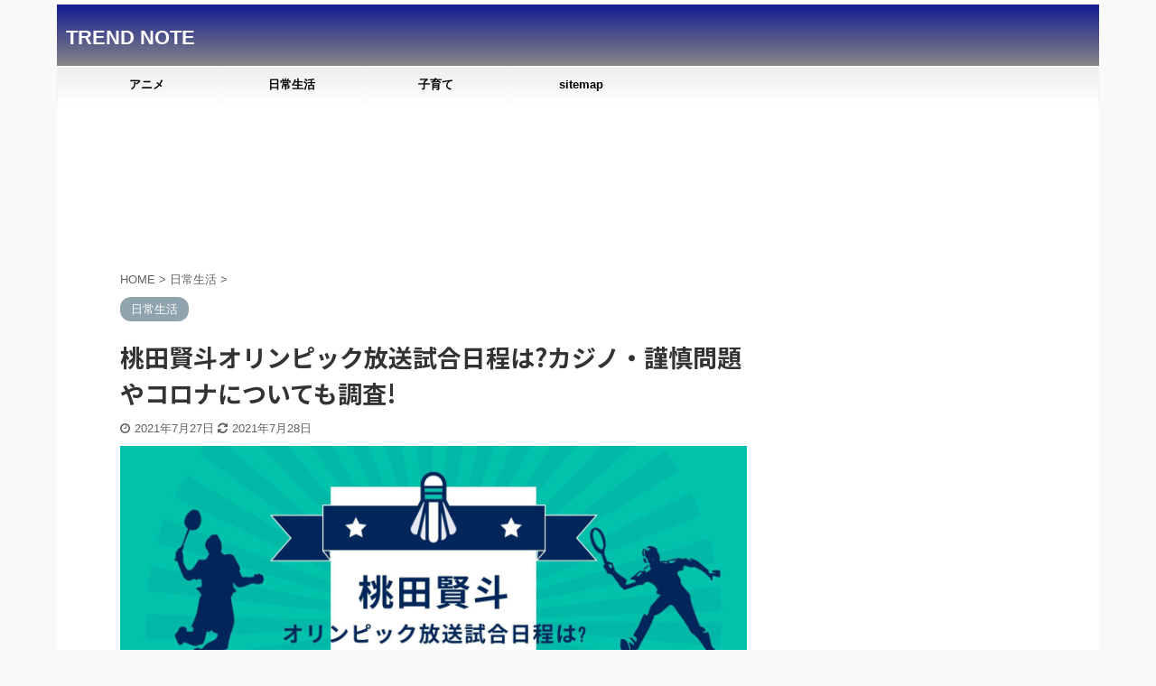

--- FILE ---
content_type: text/html; charset=UTF-8
request_url: https://tantanquest.com/kentomomota/
body_size: 21039
content:

<!DOCTYPE html>
<!--[if lt IE 7]>
<html class="ie6" lang="ja"> <![endif]-->
<!--[if IE 7]>
<html class="i7" lang="ja"> <![endif]-->
<!--[if IE 8]>
<html class="ie" lang="ja"> <![endif]-->
<!--[if gt IE 8]><!-->
<html lang="ja" class="s-navi-search-overlay ">
	<!--<![endif]-->
	<head prefix="og: http://ogp.me/ns# fb: http://ogp.me/ns/fb# article: http://ogp.me/ns/article#">
		<meta charset="UTF-8" >
		<meta name="viewport" content="width=device-width,initial-scale=1.0,user-scalable=no,viewport-fit=cover">
		<meta name="format-detection" content="telephone=no" >
		<meta name="referrer" content="no-referrer-when-downgrade"/>

		
		<link rel="alternate" type="application/rss+xml" title="TREND NOTE RSS Feed" href="https://tantanquest.com/feed/" />
		<link rel="pingback" href="https://tantanquest.com/xmlrpc.php" >
		<!--[if lt IE 9]>
		<script src="https://tantanquest.com/wp-content/themes/affinger5/js/html5shiv.js"></script>
		<![endif]-->
				<meta name='robots' content='max-image-preview:large' />
<title>桃田賢斗オリンピック放送試合日程は?カジノ・謹慎問題やコロナについても調査! - TREND NOTE</title>
<link rel='dns-prefetch' href='//ajax.googleapis.com' />
<link rel='dns-prefetch' href='//s.w.org' />
		<!-- This site uses the Google Analytics by MonsterInsights plugin v8.10.0 - Using Analytics tracking - https://www.monsterinsights.com/ -->
		<!-- Note: MonsterInsights is not currently configured on this site. The site owner needs to authenticate with Google Analytics in the MonsterInsights settings panel. -->
					<!-- No UA code set -->
				<!-- / Google Analytics by MonsterInsights -->
		<script type="text/javascript">
window._wpemojiSettings = {"baseUrl":"https:\/\/s.w.org\/images\/core\/emoji\/13.1.0\/72x72\/","ext":".png","svgUrl":"https:\/\/s.w.org\/images\/core\/emoji\/13.1.0\/svg\/","svgExt":".svg","source":{"concatemoji":"https:\/\/tantanquest.com\/wp-includes\/js\/wp-emoji-release.min.js?ver=5.9.3"}};
/*! This file is auto-generated */
!function(e,a,t){var n,r,o,i=a.createElement("canvas"),p=i.getContext&&i.getContext("2d");function s(e,t){var a=String.fromCharCode;p.clearRect(0,0,i.width,i.height),p.fillText(a.apply(this,e),0,0);e=i.toDataURL();return p.clearRect(0,0,i.width,i.height),p.fillText(a.apply(this,t),0,0),e===i.toDataURL()}function c(e){var t=a.createElement("script");t.src=e,t.defer=t.type="text/javascript",a.getElementsByTagName("head")[0].appendChild(t)}for(o=Array("flag","emoji"),t.supports={everything:!0,everythingExceptFlag:!0},r=0;r<o.length;r++)t.supports[o[r]]=function(e){if(!p||!p.fillText)return!1;switch(p.textBaseline="top",p.font="600 32px Arial",e){case"flag":return s([127987,65039,8205,9895,65039],[127987,65039,8203,9895,65039])?!1:!s([55356,56826,55356,56819],[55356,56826,8203,55356,56819])&&!s([55356,57332,56128,56423,56128,56418,56128,56421,56128,56430,56128,56423,56128,56447],[55356,57332,8203,56128,56423,8203,56128,56418,8203,56128,56421,8203,56128,56430,8203,56128,56423,8203,56128,56447]);case"emoji":return!s([10084,65039,8205,55357,56613],[10084,65039,8203,55357,56613])}return!1}(o[r]),t.supports.everything=t.supports.everything&&t.supports[o[r]],"flag"!==o[r]&&(t.supports.everythingExceptFlag=t.supports.everythingExceptFlag&&t.supports[o[r]]);t.supports.everythingExceptFlag=t.supports.everythingExceptFlag&&!t.supports.flag,t.DOMReady=!1,t.readyCallback=function(){t.DOMReady=!0},t.supports.everything||(n=function(){t.readyCallback()},a.addEventListener?(a.addEventListener("DOMContentLoaded",n,!1),e.addEventListener("load",n,!1)):(e.attachEvent("onload",n),a.attachEvent("onreadystatechange",function(){"complete"===a.readyState&&t.readyCallback()})),(n=t.source||{}).concatemoji?c(n.concatemoji):n.wpemoji&&n.twemoji&&(c(n.twemoji),c(n.wpemoji)))}(window,document,window._wpemojiSettings);
</script>
<style type="text/css">
img.wp-smiley,
img.emoji {
	display: inline !important;
	border: none !important;
	box-shadow: none !important;
	height: 1em !important;
	width: 1em !important;
	margin: 0 0.07em !important;
	vertical-align: -0.1em !important;
	background: none !important;
	padding: 0 !important;
}
</style>
	<link rel='stylesheet' id='wp-block-library-css'  href='https://tantanquest.com/wp-includes/css/dist/block-library/style.min.css?ver=5.9.3' type='text/css' media='all' />
<style id='wp-block-library-inline-css' type='text/css'>
.has-text-align-justify{text-align:justify;}
</style>
<link rel='stylesheet' id='mediaelement-css'  href='https://tantanquest.com/wp-includes/js/mediaelement/mediaelementplayer-legacy.min.css?ver=4.2.16' type='text/css' media='all' />
<link rel='stylesheet' id='wp-mediaelement-css'  href='https://tantanquest.com/wp-includes/js/mediaelement/wp-mediaelement.min.css?ver=5.9.3' type='text/css' media='all' />
<style id='global-styles-inline-css' type='text/css'>
body{--wp--preset--color--black: #000000;--wp--preset--color--cyan-bluish-gray: #abb8c3;--wp--preset--color--white: #ffffff;--wp--preset--color--pale-pink: #f78da7;--wp--preset--color--vivid-red: #cf2e2e;--wp--preset--color--luminous-vivid-orange: #ff6900;--wp--preset--color--luminous-vivid-amber: #fcb900;--wp--preset--color--light-green-cyan: #7bdcb5;--wp--preset--color--vivid-green-cyan: #00d084;--wp--preset--color--pale-cyan-blue: #8ed1fc;--wp--preset--color--vivid-cyan-blue: #0693e3;--wp--preset--color--vivid-purple: #9b51e0;--wp--preset--color--soft-red: #e6514c;--wp--preset--color--light-grayish-red: #fdebee;--wp--preset--color--vivid-yellow: #ffc107;--wp--preset--color--very-pale-yellow: #fffde7;--wp--preset--color--very-light-gray: #fafafa;--wp--preset--color--very-dark-gray: #313131;--wp--preset--color--original-color-a: #43a047;--wp--preset--color--original-color-b: #795548;--wp--preset--color--original-color-c: #ec407a;--wp--preset--color--original-color-d: #9e9d24;--wp--preset--gradient--vivid-cyan-blue-to-vivid-purple: linear-gradient(135deg,rgba(6,147,227,1) 0%,rgb(155,81,224) 100%);--wp--preset--gradient--light-green-cyan-to-vivid-green-cyan: linear-gradient(135deg,rgb(122,220,180) 0%,rgb(0,208,130) 100%);--wp--preset--gradient--luminous-vivid-amber-to-luminous-vivid-orange: linear-gradient(135deg,rgba(252,185,0,1) 0%,rgba(255,105,0,1) 100%);--wp--preset--gradient--luminous-vivid-orange-to-vivid-red: linear-gradient(135deg,rgba(255,105,0,1) 0%,rgb(207,46,46) 100%);--wp--preset--gradient--very-light-gray-to-cyan-bluish-gray: linear-gradient(135deg,rgb(238,238,238) 0%,rgb(169,184,195) 100%);--wp--preset--gradient--cool-to-warm-spectrum: linear-gradient(135deg,rgb(74,234,220) 0%,rgb(151,120,209) 20%,rgb(207,42,186) 40%,rgb(238,44,130) 60%,rgb(251,105,98) 80%,rgb(254,248,76) 100%);--wp--preset--gradient--blush-light-purple: linear-gradient(135deg,rgb(255,206,236) 0%,rgb(152,150,240) 100%);--wp--preset--gradient--blush-bordeaux: linear-gradient(135deg,rgb(254,205,165) 0%,rgb(254,45,45) 50%,rgb(107,0,62) 100%);--wp--preset--gradient--luminous-dusk: linear-gradient(135deg,rgb(255,203,112) 0%,rgb(199,81,192) 50%,rgb(65,88,208) 100%);--wp--preset--gradient--pale-ocean: linear-gradient(135deg,rgb(255,245,203) 0%,rgb(182,227,212) 50%,rgb(51,167,181) 100%);--wp--preset--gradient--electric-grass: linear-gradient(135deg,rgb(202,248,128) 0%,rgb(113,206,126) 100%);--wp--preset--gradient--midnight: linear-gradient(135deg,rgb(2,3,129) 0%,rgb(40,116,252) 100%);--wp--preset--duotone--dark-grayscale: url('#wp-duotone-dark-grayscale');--wp--preset--duotone--grayscale: url('#wp-duotone-grayscale');--wp--preset--duotone--purple-yellow: url('#wp-duotone-purple-yellow');--wp--preset--duotone--blue-red: url('#wp-duotone-blue-red');--wp--preset--duotone--midnight: url('#wp-duotone-midnight');--wp--preset--duotone--magenta-yellow: url('#wp-duotone-magenta-yellow');--wp--preset--duotone--purple-green: url('#wp-duotone-purple-green');--wp--preset--duotone--blue-orange: url('#wp-duotone-blue-orange');--wp--preset--font-size--small: 13px;--wp--preset--font-size--medium: 20px;--wp--preset--font-size--large: 36px;--wp--preset--font-size--x-large: 42px;}.has-black-color{color: var(--wp--preset--color--black) !important;}.has-cyan-bluish-gray-color{color: var(--wp--preset--color--cyan-bluish-gray) !important;}.has-white-color{color: var(--wp--preset--color--white) !important;}.has-pale-pink-color{color: var(--wp--preset--color--pale-pink) !important;}.has-vivid-red-color{color: var(--wp--preset--color--vivid-red) !important;}.has-luminous-vivid-orange-color{color: var(--wp--preset--color--luminous-vivid-orange) !important;}.has-luminous-vivid-amber-color{color: var(--wp--preset--color--luminous-vivid-amber) !important;}.has-light-green-cyan-color{color: var(--wp--preset--color--light-green-cyan) !important;}.has-vivid-green-cyan-color{color: var(--wp--preset--color--vivid-green-cyan) !important;}.has-pale-cyan-blue-color{color: var(--wp--preset--color--pale-cyan-blue) !important;}.has-vivid-cyan-blue-color{color: var(--wp--preset--color--vivid-cyan-blue) !important;}.has-vivid-purple-color{color: var(--wp--preset--color--vivid-purple) !important;}.has-black-background-color{background-color: var(--wp--preset--color--black) !important;}.has-cyan-bluish-gray-background-color{background-color: var(--wp--preset--color--cyan-bluish-gray) !important;}.has-white-background-color{background-color: var(--wp--preset--color--white) !important;}.has-pale-pink-background-color{background-color: var(--wp--preset--color--pale-pink) !important;}.has-vivid-red-background-color{background-color: var(--wp--preset--color--vivid-red) !important;}.has-luminous-vivid-orange-background-color{background-color: var(--wp--preset--color--luminous-vivid-orange) !important;}.has-luminous-vivid-amber-background-color{background-color: var(--wp--preset--color--luminous-vivid-amber) !important;}.has-light-green-cyan-background-color{background-color: var(--wp--preset--color--light-green-cyan) !important;}.has-vivid-green-cyan-background-color{background-color: var(--wp--preset--color--vivid-green-cyan) !important;}.has-pale-cyan-blue-background-color{background-color: var(--wp--preset--color--pale-cyan-blue) !important;}.has-vivid-cyan-blue-background-color{background-color: var(--wp--preset--color--vivid-cyan-blue) !important;}.has-vivid-purple-background-color{background-color: var(--wp--preset--color--vivid-purple) !important;}.has-black-border-color{border-color: var(--wp--preset--color--black) !important;}.has-cyan-bluish-gray-border-color{border-color: var(--wp--preset--color--cyan-bluish-gray) !important;}.has-white-border-color{border-color: var(--wp--preset--color--white) !important;}.has-pale-pink-border-color{border-color: var(--wp--preset--color--pale-pink) !important;}.has-vivid-red-border-color{border-color: var(--wp--preset--color--vivid-red) !important;}.has-luminous-vivid-orange-border-color{border-color: var(--wp--preset--color--luminous-vivid-orange) !important;}.has-luminous-vivid-amber-border-color{border-color: var(--wp--preset--color--luminous-vivid-amber) !important;}.has-light-green-cyan-border-color{border-color: var(--wp--preset--color--light-green-cyan) !important;}.has-vivid-green-cyan-border-color{border-color: var(--wp--preset--color--vivid-green-cyan) !important;}.has-pale-cyan-blue-border-color{border-color: var(--wp--preset--color--pale-cyan-blue) !important;}.has-vivid-cyan-blue-border-color{border-color: var(--wp--preset--color--vivid-cyan-blue) !important;}.has-vivid-purple-border-color{border-color: var(--wp--preset--color--vivid-purple) !important;}.has-vivid-cyan-blue-to-vivid-purple-gradient-background{background: var(--wp--preset--gradient--vivid-cyan-blue-to-vivid-purple) !important;}.has-light-green-cyan-to-vivid-green-cyan-gradient-background{background: var(--wp--preset--gradient--light-green-cyan-to-vivid-green-cyan) !important;}.has-luminous-vivid-amber-to-luminous-vivid-orange-gradient-background{background: var(--wp--preset--gradient--luminous-vivid-amber-to-luminous-vivid-orange) !important;}.has-luminous-vivid-orange-to-vivid-red-gradient-background{background: var(--wp--preset--gradient--luminous-vivid-orange-to-vivid-red) !important;}.has-very-light-gray-to-cyan-bluish-gray-gradient-background{background: var(--wp--preset--gradient--very-light-gray-to-cyan-bluish-gray) !important;}.has-cool-to-warm-spectrum-gradient-background{background: var(--wp--preset--gradient--cool-to-warm-spectrum) !important;}.has-blush-light-purple-gradient-background{background: var(--wp--preset--gradient--blush-light-purple) !important;}.has-blush-bordeaux-gradient-background{background: var(--wp--preset--gradient--blush-bordeaux) !important;}.has-luminous-dusk-gradient-background{background: var(--wp--preset--gradient--luminous-dusk) !important;}.has-pale-ocean-gradient-background{background: var(--wp--preset--gradient--pale-ocean) !important;}.has-electric-grass-gradient-background{background: var(--wp--preset--gradient--electric-grass) !important;}.has-midnight-gradient-background{background: var(--wp--preset--gradient--midnight) !important;}.has-small-font-size{font-size: var(--wp--preset--font-size--small) !important;}.has-medium-font-size{font-size: var(--wp--preset--font-size--medium) !important;}.has-large-font-size{font-size: var(--wp--preset--font-size--large) !important;}.has-x-large-font-size{font-size: var(--wp--preset--font-size--x-large) !important;}
</style>
<link rel='stylesheet' id='contact-form-7-css'  href='https://tantanquest.com/wp-content/plugins/contact-form-7/includes/css/styles.css?ver=5.6.4' type='text/css' media='all' />
<link rel='stylesheet' id='toc-screen-css'  href='https://tantanquest.com/wp-content/plugins/table-of-contents-plus/screen.min.css?ver=2411.1' type='text/css' media='all' />
<link rel='stylesheet' id='normalize-css'  href='https://tantanquest.com/wp-content/themes/affinger5/css/normalize.css?ver=1.5.9' type='text/css' media='all' />
<link rel='stylesheet' id='font-awesome-css'  href='https://tantanquest.com/wp-content/themes/affinger5/css/fontawesome/css/font-awesome.min.css?ver=4.7.0' type='text/css' media='all' />
<link rel='stylesheet' id='font-awesome-animation-css'  href='https://tantanquest.com/wp-content/themes/affinger5/css/fontawesome/css/font-awesome-animation.min.css?ver=5.9.3' type='text/css' media='all' />
<link rel='stylesheet' id='st_svg-css'  href='https://tantanquest.com/wp-content/themes/affinger5/st_svg/style.css?ver=5.9.3' type='text/css' media='all' />
<link rel='stylesheet' id='slick-css'  href='https://tantanquest.com/wp-content/themes/affinger5/vendor/slick/slick.css?ver=1.8.0' type='text/css' media='all' />
<link rel='stylesheet' id='slick-theme-css'  href='https://tantanquest.com/wp-content/themes/affinger5/vendor/slick/slick-theme.css?ver=1.8.0' type='text/css' media='all' />
<link rel='stylesheet' id='fonts-googleapis-notosansjp-css'  href='//fonts.googleapis.com/css?family=Noto+Sans+JP%3A400%2C700&#038;display=swap&#038;subset=japanese&#038;ver=5.9.3' type='text/css' media='all' />
<link rel='stylesheet' id='style-css'  href='https://tantanquest.com/wp-content/themes/affinger5/style.css?ver=5.9.3' type='text/css' media='all' />
<link rel='stylesheet' id='child-style-css'  href='https://tantanquest.com/wp-content/themes/affinger5-child/style.css?ver=5.9.3' type='text/css' media='all' />
<link rel='stylesheet' id='single-css'  href='https://tantanquest.com/wp-content/themes/affinger5/st-rankcss.php' type='text/css' media='all' />
<link rel='stylesheet' id='fancybox-css'  href='https://tantanquest.com/wp-content/plugins/easy-fancybox/fancybox/1.5.4/jquery.fancybox.min.css?ver=5.9.3' type='text/css' media='screen' />
<style id='fancybox-inline-css' type='text/css'>
#fancybox-outer{background:#ffffff}#fancybox-content{background:#ffffff;border-color:#ffffff;color:#000000;}#fancybox-title,#fancybox-title-float-main{color:#fff}
</style>
<link rel='stylesheet' id='pochipp-front-css'  href='https://tantanquest.com/wp-content/plugins/pochipp/dist/css/style.css?ver=1.18.3' type='text/css' media='all' />
<link rel='stylesheet' id='st-themecss-css'  href='https://tantanquest.com/wp-content/themes/affinger5/st-themecss-loader.php?ver=5.9.3' type='text/css' media='all' />
<link rel='stylesheet' id='jetpack_css-css'  href='https://tantanquest.com/wp-content/plugins/jetpack/css/jetpack.css?ver=11.4.2' type='text/css' media='all' />
<script type='text/javascript' src='//ajax.googleapis.com/ajax/libs/jquery/1.11.3/jquery.min.js?ver=1.11.3' id='jquery-js'></script>
<link rel="https://api.w.org/" href="https://tantanquest.com/wp-json/" /><link rel="alternate" type="application/json" href="https://tantanquest.com/wp-json/wp/v2/posts/2029" /><link rel='shortlink' href='https://tantanquest.com/?p=2029' />
<link rel="alternate" type="application/json+oembed" href="https://tantanquest.com/wp-json/oembed/1.0/embed?url=https%3A%2F%2Ftantanquest.com%2Fkentomomota%2F" />
<link rel="alternate" type="text/xml+oembed" href="https://tantanquest.com/wp-json/oembed/1.0/embed?url=https%3A%2F%2Ftantanquest.com%2Fkentomomota%2F&#038;format=xml" />
<!-- Pochipp -->
<style id="pchpp_custom_style">:root{--pchpp-color-inline: #069A8E;--pchpp-color-custom: #5ca250;--pchpp-color-custom-2: #8e59e4;--pchpp-color-amazon: #f99a0c;--pchpp-color-rakuten: #e0423c;--pchpp-color-yahoo: #438ee8;--pchpp-color-mercari: #3c3c3c;--pchpp-inline-bg-color: var(--pchpp-color-inline);--pchpp-inline-txt-color: #fff;--pchpp-inline-shadow: 0 1px 4px -1px rgba(0, 0, 0, 0.2);--pchpp-inline-radius: 0px;--pchpp-inline-width: auto;}</style>
<script id="pchpp_vars">window.pchppVars = {};window.pchppVars.ajaxUrl = "https://tantanquest.com/wp-admin/admin-ajax.php";window.pchppVars.ajaxNonce = "eed3f0bbf4";</script>
<script type="text/javascript" language="javascript">var vc_pid = "887239785";</script>
<!-- / Pochipp -->
<style>img#wpstats{display:none}</style>
	<meta name="robots" content="index, follow" />
<meta name="thumbnail" content="https://tantanquest.com/wp-content/uploads/2021/07/760206cf031efeeaa01d4af860020c37.jpg">
<link rel="shortcut icon" href="https://tantanquest.com/wp-content/uploads/2021/06/eeb631bfda903f4e1c28cd4e27c59a36-300x300.png" >
<script data-ad-client="ca-pub-9688243217123549" async src="https://pagead2.googlesyndication.com/pagead/js/adsbygoogle.js"></script>
<link rel="canonical" href="https://tantanquest.com/kentomomota/" />
<style type="text/css" id="custom-background-css">
body.custom-background { background-color: #f9f9f9; }
</style>
	
<!-- Jetpack Open Graph Tags -->
<meta property="og:type" content="article" />
<meta property="og:title" content="桃田賢斗オリンピック放送試合日程は?カジノ・謹慎問題やコロナについても調査!" />
<meta property="og:url" content="https://tantanquest.com/kentomomota/" />
<meta property="og:description" content="バドミントン男子シングルスで金メダル最有力候補といわれている桃田賢斗選手。2015年以降、数々の国際大会で優勝&hellip;" />
<meta property="article:published_time" content="2021-07-27T02:30:56+00:00" />
<meta property="article:modified_time" content="2021-07-28T13:51:31+00:00" />
<meta property="og:site_name" content="TREND NOTE" />
<meta property="og:image" content="https://tantanquest.com/wp-content/uploads/2021/07/760206cf031efeeaa01d4af860020c37.jpg" />
<meta property="og:image:width" content="2240" />
<meta property="og:image:height" content="1260" />
<meta property="og:image:alt" content="桃田賢斗オリンピック放送試合日程は?カジノ・謹慎問題やコロナについても調査!" />
<meta property="og:locale" content="ja_JP" />
<meta name="twitter:creator" content="@TrendNoted" />
<meta name="twitter:text:title" content="桃田賢斗オリンピック放送試合日程は?カジノ・謹慎問題やコロナについても調査!" />
<meta name="twitter:image" content="https://tantanquest.com/wp-content/uploads/2021/07/760206cf031efeeaa01d4af860020c37.jpg?w=640" />
<meta name="twitter:image:alt" content="桃田賢斗オリンピック放送試合日程は?カジノ・謹慎問題やコロナについても調査!" />
<meta name="twitter:card" content="summary_large_image" />

<!-- End Jetpack Open Graph Tags -->
<link rel="alternate" type="application/rss+xml" title="RSS" href="https://tantanquest.com/rsslatest.xml" />			<script>
		(function (i, s, o, g, r, a, m) {
			i['GoogleAnalyticsObject'] = r;
			i[r] = i[r] || function () {
					(i[r].q = i[r].q || []).push(arguments)
				}, i[r].l = 1 * new Date();
			a = s.createElement(o),
				m = s.getElementsByTagName(o)[0];
			a.async = 1;
			a.src = g;
			m.parentNode.insertBefore(a, m)
		})(window, document, 'script', '//www.google-analytics.com/analytics.js', 'ga');

		ga('create', 'UA-183078899-1', 'auto');
		ga('send', 'pageview');

	</script>
					


<script>
	jQuery(function(){
		jQuery('.st-btn-open').click(function(){
			jQuery(this).next('.st-slidebox').stop(true, true).slideToggle();
			jQuery(this).addClass('st-btn-open-click');
		});
	});
</script>

	<script>
		jQuery(function(){
		jQuery('.post h2 , .h2modoki').wrapInner('<span class="st-dash-design"></span>');
		}) 
	</script>

<script>
	jQuery(function(){
		jQuery("#toc_container:not(:has(ul ul))").addClass("only-toc");
		jQuery(".st-ac-box ul:has(.cat-item)").each(function(){
			jQuery(this).addClass("st-ac-cat");
		});
	});
</script>

<script>
	jQuery(function(){
						jQuery('.st-star').parent('.rankh4').css('padding-bottom','5px'); // スターがある場合のランキング見出し調整
	});
</script>


			</head>
	<body class="post-template-default single single-post postid-2029 single-format-standard custom-background not-front-page" >
				<div id="st-ami">
				<div id="wrapper" class="">
				<div id="wrapper-in">
					<header id="">
						<div id="headbox-bg">
							<div id="headbox">

								<nav id="s-navi" class="pcnone" data-st-nav data-st-nav-type="normal">
		<dl class="acordion is-active" data-st-nav-primary>
			<dt class="trigger">
				<p class="acordion_button"><span class="op op-menu"><i class="fa st-svg-menu"></i></span></p>

				
				
							<!-- 追加メニュー -->
							
							<!-- 追加メニュー2 -->
							
							</dt>

			<dd class="acordion_tree">
				<div class="acordion_tree_content">

					

												<div class="menu-%e5%ad%90%e8%82%b2%e3%81%a6-container"><ul id="menu-%e5%ad%90%e8%82%b2%e3%81%a6" class="menu"><li id="menu-item-810" class="menu-item menu-item-type-taxonomy menu-item-object-category menu-item-810"><a href="https://tantanquest.com/category/anime/"><span class="menu-item-label">アニメ</span></a></li>
<li id="menu-item-597" class="menu-item menu-item-type-taxonomy menu-item-object-category current-post-ancestor current-menu-parent current-post-parent menu-item-597"><a href="https://tantanquest.com/category/life/"><span class="menu-item-label">日常生活</span></a></li>
<li id="menu-item-1492" class="menu-item menu-item-type-taxonomy menu-item-object-category menu-item-1492"><a href="https://tantanquest.com/category/childcare/"><span class="menu-item-label">子育て</span></a></li>
<li id="menu-item-490" class="menu-item menu-item-type-post_type menu-item-object-page menu-item-490"><a href="https://tantanquest.com/sitemap/"><span class="menu-item-label">sitemap</span></a></li>
</ul></div>						<div class="clear"></div>

					
				</div>
			</dd>

					</dl>

					</nav>

								<div id="header-l">
									
									<div id="st-text-logo">
										
            
			
				<!-- キャプション -->
				                
					              		 	 <p class="descr sitenametop">
               		     	               			 </p>
					                    
				                
				<!-- ロゴ又はブログ名 -->
				              		  <p class="sitename"><a href="https://tantanquest.com/">
                  		                      		    TREND NOTE                   		               		  </a></p>
            					<!-- ロゴ又はブログ名ここまで -->

			    
		
    									</div>
								</div><!-- /#header-l -->

								<div id="header-r" class="smanone">
									
								</div><!-- /#header-r -->
							</div><!-- /#headbox-bg -->
						</div><!-- /#headbox clearfix -->

						
						
						
						
											
<div id="gazou-wide">
			<div id="st-menubox">
			<div id="st-menuwide">
				<nav class="smanone clearfix"><ul id="menu-%e5%ad%90%e8%82%b2%e3%81%a6-1" class="menu"><li class="menu-item menu-item-type-taxonomy menu-item-object-category menu-item-810"><a href="https://tantanquest.com/category/anime/">アニメ</a></li>
<li class="menu-item menu-item-type-taxonomy menu-item-object-category current-post-ancestor current-menu-parent current-post-parent menu-item-597"><a href="https://tantanquest.com/category/life/">日常生活</a></li>
<li class="menu-item menu-item-type-taxonomy menu-item-object-category menu-item-1492"><a href="https://tantanquest.com/category/childcare/">子育て</a></li>
<li class="menu-item menu-item-type-post_type menu-item-object-page menu-item-490"><a href="https://tantanquest.com/sitemap/">sitemap</a></li>
</ul></nav>			</div>
		</div>
				</div>
					
					
					</header>

					

					<div id="content-w">

					
					
					
	
			<div id="st-header-post-under-box" class="st-header-post-no-data "
		     style="">
			<div class="st-dark-cover">
							</div>
		</div>
	

<div id="content" class="clearfix">
	<div id="contentInner">
		<main>
			<article>
									<div id="post-2029" class="st-post post-2029 post type-post status-publish format-standard has-post-thumbnail hentry category-life">
				
					
					
																		<div id="custom_html-9" class="widget_text st-widgets-box post-widgets-top widget_custom_html"><div class="textwidget custom-html-widget"><script async src="https://pagead2.googlesyndication.com/pagead/js/adsbygoogle.js"></script>
<ins class="adsbygoogle"
     style="display:block"
     data-ad-format="fluid"
     data-ad-layout-key="-h0-17+r-4t+fx"
     data-ad-client="ca-pub-9688243217123549"
     data-ad-slot="7624670850"></ins>
<script>
     (adsbygoogle = window.adsbygoogle || []).push({});
</script></div></div>											
					<!--ぱんくず -->
											<div
							id="breadcrumb">
							<ol itemscope itemtype="http://schema.org/BreadcrumbList">
								<li itemprop="itemListElement" itemscope itemtype="http://schema.org/ListItem">
									<a href="https://tantanquest.com" itemprop="item">
										<span itemprop="name">HOME</span>
									</a>
									&gt;
									<meta itemprop="position" content="1"/>
								</li>

								
																	<li itemprop="itemListElement" itemscope itemtype="http://schema.org/ListItem">
										<a href="https://tantanquest.com/category/life/" itemprop="item">
											<span
												itemprop="name">日常生活</span>
										</a>
										&gt;
										<meta itemprop="position" content="2"/>
									</li>
																								</ol>

													</div>
										<!--/ ぱんくず -->

					<!--ループ開始 -->
										
																									<p class="st-catgroup">
								<a href="https://tantanquest.com/category/life/" title="View all posts in 日常生活" rel="category tag"><span class="catname st-catid6">日常生活</span></a>							</p>
						
						<h1 class="entry-title">桃田賢斗オリンピック放送試合日程は?カジノ・謹慎問題やコロナについても調査!</h1>

						
	<div class="blogbox ">
		<p><span class="kdate">
												<i class="fa fa-clock-o"></i>2021年7月27日								<i class="fa fa-refresh"></i><time class="updated" datetime="2021-07-28T22:51:31+0900">2021年7月28日</time>
					</span></p>
	</div>
					
					
					<div class="mainbox">
						<div id="nocopy" oncontextmenu="return false" onMouseDown="return false;" style="-moz-user-select: none; -khtml-user-select: none; user-select: none;-webkit-touch-callout:none; -webkit-user-select:none;"><!-- コピー禁止エリアここから -->
																<div class=" st-eyecatch-under">
		<img width="2240" height="1260" src="https://tantanquest.com/wp-content/uploads/2021/07/760206cf031efeeaa01d4af860020c37.jpg" class="attachment-full size-full wp-post-image" alt="桃田賢斗オリンピック放送試合日程は?カジノ・謹慎問題やコロナについても調査!" srcset="https://tantanquest.com/wp-content/uploads/2021/07/760206cf031efeeaa01d4af860020c37.jpg 2240w, https://tantanquest.com/wp-content/uploads/2021/07/760206cf031efeeaa01d4af860020c37-300x169.jpg 300w, https://tantanquest.com/wp-content/uploads/2021/07/760206cf031efeeaa01d4af860020c37-1024x576.jpg 1024w, https://tantanquest.com/wp-content/uploads/2021/07/760206cf031efeeaa01d4af860020c37-768x432.jpg 768w, https://tantanquest.com/wp-content/uploads/2021/07/760206cf031efeeaa01d4af860020c37-1536x864.jpg 1536w, https://tantanquest.com/wp-content/uploads/2021/07/760206cf031efeeaa01d4af860020c37-2048x1152.jpg 2048w" sizes="(max-width: 2240px) 100vw, 2240px" />
	
	</div>
							
							
							
							<div class="entry-content">
								<p><span class="huto">バドミントン男子シングルスで金メダル最有力候補といわれている桃田賢斗選手</span>。2015年以降、数々の国際大会で優勝を重ねながら着実に世界ランキングを上げ、<span class="huto">2018年9月に日本男子史上初のBWF(世界バドミントン連盟)男子シングルス世界ランキング1位に輝き、現在も世界ランキング1位</span>!</p>
<p>期待が高まります!</p>
<p>そんな桃田選手の<span class="huto">オリンピック放送試合日程</span>や、かつて騒がれた<span class="huto">カジノや謹慎騒動</span>や<span class="huto">コロナ</span>についてなどまとめました。</p>
<h2>オリンピック金メダル候補桃田賢斗さんの放送試合日程は?</h2>
<h3>初戦は7月25日(日)T.ラム（米国）／世界ランキング1位の力を見せる試合で勝利</h3>
<p>第1ゲーム序盤は、久しぶりの実戦だからか動きが硬く、ティモシー・ラム（米国）の粘り強い攻撃に苦しんだようです。なかなか突き放すことができない厳しい展開でしたが、ネット際の攻防から流れを引き寄せ、第1ゲームを先取しました。第2ゲームは相手の疲労も見え始め、桃田選手は冷静に相手の逆を突くショットからポイントを重ねて、<span class="huto">ゲームカウント2-0で初戦を勝利</span>しました!</p>
<p>さすがです!</p>
<h3>次戦は7月28日(水)、世界ランキング38位の許侊熙（韓国）と対戦</h3>
<p>許侊熙は高いポテンシャルを持つ選手ですが、国際経験は浅く、<span class="huto">未知数な部分が多い</span>ようです。桃田選手は前回のような落ち着いた試合運びを見せ、世界ランキング1位の実力を発揮してメダルへ向けて連勝となるかが気になります!</p>
<p>応援します!</p>
<div class="st-h-ad"><script type="text/javascript">rakuten_design="slide";rakuten_affiliateId="20a50f8b.a7885d45.20a50f8c.4dd46edb";rakuten_items="ctsmatch";rakuten_genreId="0";rakuten_size="468x160";rakuten_target="_blank";rakuten_theme="gray";rakuten_border="off";rakuten_auto_mode="on";rakuten_genre_title="off";rakuten_recommend="on";rakuten_ts="1625541857203";</script><script type="text/javascript" src="https://xml.affiliate.rakuten.co.jp/widget/js/rakuten_widget.js"></script></div><h2>桃田賢斗のカジノ騒動と謹慎処分とは?</h2>
<p>そんな物凄い実力の桃田選手。彼ほどの実力だからこそ戻ってこられたような、過去のすごい「やらかし」とは…！</p>
<p>2015年に世間を騒がせた<span class="huto"><span class="ymarker">「違法な闇カジノ店でバカラ賭博をしていた問題」</span></span></p>
<p>その問題で日本協会は、<span class="huto">桃田選手の無期限の試合出場停止処分を発表</span>。元世界ランキング２位の桃田選手はリオデジャネイロ五輪のメダル候補だったが、<span class="huto">処分により五輪出場の権利を失っていました</span>。</p>
<p>そんな中2017年に日本バドミントン協会は、桃田選手に対する無期限の試合出場停止処分を解除することを決め、これにより、桃田選手の２０２０年東京五輪出場への道は再び開かれた形になりました。</p>
<p>金メダルを取れる実力を持っていたからこその、この復活劇。はたして金メダルが無事とれるのか、とても気になります…！</p>
<p>それにしても、闇カジノにはまってしまった桃田選手。<span class="huto">一説では通っていた闇カジノを仕切っていた暴力団の組長の情婦に手を出してしまった</span>ために、彼らのカジノ通いがマスコミに持ち込まれることになったなどなどささやかれています。</p>
<p>違法行為のしっぺがえしがどれだけ重いか感じながら、それをバネに金メダルをもぎ取ってほしいです…！</p>
<h2>桃田賢斗のコロナはどうだったの?</h2>
<p><span class="huto">2021年1月に成田空港で受けたPCR検査で新型コロナウイルス陽性と判定</span>された桃田選手。タイで行われる国際大会に向けて3日夜に成田空港を出発する予定でしたが、桃田選手を含む日本代表の選手、<span class="huto">全員が遠征を取りやめ</span>ました。</p>
<div class="st-kaiwa-box kaiwaicon1 clearfix"><div class="st-kaiwa-face"><img src="https://tantanquest.com/wp-content/uploads/2021/06/7566d13fb5a1181ebf90151b16ba2c70-300x300.png" width="60px"><div class="st-kaiwa-face-name">トレ子</div></div><div class="st-kaiwa-area"><div class="st-kaiwa-hukidashi">桃田選手以外の選手とスタッフは陰性でしたが、日本協会は全選手の派遣を取りやめたそうです。 </div></div></div>
<h3>桃田賢斗コロナはどこで感染?</h3>
<p><span class="huto">感染経路は不明</span>ですが、その<span class="huto">直前の年末に「ガキの使い」に出演</span>したことから、そこか感染経路では?とささやかれていました。</p>
<p>同じく年末の<span class="huto">「ガキの使い」に出演したお笑いコンビのミキ昴生さんもコロナ陽性</span>だったことからもその噂が広がったようです。</p>
<blockquote class="twitter-tweet">
<p dir="ltr" lang="ja">桃田選手がコロナ陽性でタイオープンに出場する予定の日本選手団は解散だとか。なんかツイてないね、桃田選手…<br />
でも他の選手は全員陰性だったらしいし、桃田選手はガキ使とかスポーツ王とかでテレビに出てたから明らかにテレビ関係者からうつったんじゃねーかこれ？</p>
<p>— うだ (@j_udagawa) <a href="https://twitter.com/j_udagawa/status/1345708345471111169?ref_src=twsrc%5Etfw">January 3, 2021</a></p></blockquote>
<p><script async src="https://platform.twitter.com/widgets.js" charset="utf-8"></script></p>
<blockquote class="twitter-tweet">
<p dir="ltr" lang="ja">バド桃田、空港でコロナ陽性　全代表選手のタイ派遣中止: 日本経済新聞 <a href="https://t.co/vHvVpx0hkn">https://t.co/vHvVpx0hkn</a></p>
<p>ガキ使メンバーととんねるず大丈夫か</p>
<p>— けすい (@LgD3sgX) <a href="https://twitter.com/LgD3sgX/status/1345698850485407745?ref_src=twsrc%5Etfw">January 3, 2021</a></p></blockquote>
<p><script async src="https://platform.twitter.com/widgets.js" charset="utf-8"></script></p>
<p>桃田選手は年末のガキ使他、さんまのまんまの正月特番に出てたため、<span class="huto">「さんまにも感染していないか」</span>など心配する声もあがっていました。</p>
<p>ただし、桃田選手のコロナ陽性が発覚時は本人に症状はなく、発覚直近２週間の足取りについても<span class="huto">「（１２月）２２日からは全日本総合（バドミントン選手権）、２８日に部の活動納め、その後は家族と過ごしています。この間、テレビの収録もありません」</span>と話していたそうです。</p>
<div class="st-mybox  has-title st-mybox-class" style="background:#ffffff;border-color:#BDBDBD;border-width:2px;border-radius:5px;margin: 25px 0 25px 0;"><p class="st-mybox-title" style="color:#757575;font-weight:bold;background: #ffffff;"><i class="fa fa-check-circle st-css-no" aria-hidden="true"></i>年末年始の出演番組</p><div class="st-in-mybox">
<p>・大みそか放送の「ダウンタウンのガキの使いやあらへんで！　絶対に笑ってはいけない大貧民ＧｏＴｏラスベガス２４時」（日本テレビ系）</p>
<p>・２日放送の「新春大売り出し！　さんまのまんま」（カンテレ・フジテレビ系）</p>
<p>・同日放送の「夢対決２０２１　とんねるずのスポーツ王は俺だ！！　５時間スペシャル」（テレビ朝日系）などに出演</p>
</div></div>
<p>ただコロナが深刻になる以前の収録で十分な感染対策も施されていたそうです。</p>
<p>なにかと話題が絶えない桃田選手。これも実力があるからこそ?</p>
<p>いろいろな問題を経験として強く更なるなってほしい!更なる実力を発揮してもらえるように応援しています!</p>
<h4>コチラの記事もおすすめ！</h4>
<ul>
<li class="post-item post-item-2102"><a title="小池祐貴は結婚してる？インスタ・大学や高校・身長体重から練習方法まで調査!" href="https://tantanquest.com/yukikoike/">小池祐貴は結婚してる？インスタ・大学や高校・身長体重から練習方法まで調査!</a></li>
<li class="post-item post-item-2100"><a title="川井梨紗子はかわいい?血液型や出身・父母妹も調査!ゴリラじゃない面をご紹介!" href="https://tantanquest.com/risakokawai/">川井梨紗子はかわいい?血液型や出身・父母妹も調査!ゴリラじゃない面をご紹介!</a></li>
<li class="post-item post-item-2034"><a title="喜友名諒オリンピック日程は?空手道場やインスタ・出身中学まで" href="https://tantanquest.com/ryokiyuna/">喜友名諒オリンピック日程は?空手道場やインスタ・出身中学まで</a></li>
<li class="post-item post-item-2062"><a title="清水希容のかわいいインスタ画像や出身高校・父親・結婚・空手流派も調査！" href="https://tantanquest.com/kiyoushimizu/">清水希容のかわいいインスタ画像や出身高校・父親・結婚・空手流派も調査！</a></li>
<li class="post-item post-item-2046"><a title="桐生祥秀の子供時代や高校時代は?年齢や嫁(画像)インスタも調査!" href="https://tantanquest.com/yoshihidekiryu/">桐生祥秀の子供時代や高校時代は?年齢や嫁(画像)インスタも調査!</a></li>
<li class="post-item post-item-2044"><a title="山口茜 (バドミントン)年齢や身長・出身は?使用スコートやインスタも調査!" href="https://tantanquest.com/akaneyamaguchi/">山口茜 (バドミントン)年齢や身長・出身は?使用スコートやインスタも調査!</a></li>
<li class="post-item post-item-2013"><a title="大坂なおみオリンピックテレビ放送日程を解説!聖火感想ツイッター全文翻訳も紹介!" href="https://tantanquest.com/naomiosakatv/">大坂なおみオリンピックテレビ放送日程を解説!聖火感想ツイッター全文翻訳も紹介!</a></li>
<li class="post-item post-item-1998"><a title="堀米雄斗の世界ランキングは?スケボーデッキサイズやインスタ・コーチについても調査！" href="https://tantanquest.com/yutohorigome-ranking/">堀米雄斗の世界ランキングは?スケボーデッキサイズやインスタ・コーチについても調査！</a></li>
<li class="post-item post-item-1964"><a title="【ライジングサン2021中止】チケットの払い戻しはどうなる?中止の原因も調査" href="https://tantanquest.com/risingsun2021/">【ライジングサン2021中止】チケットの払い戻しはどうなる?中止の原因も調査</a></li>
<li class="post-item post-item-1946"><a title="フジロック2021中止?コロナ禍最新状況やオンライン配信有無・日程・チケット・出演者も紹介" href="https://tantanquest.com/fujirock2021/">フジロック2021中止?コロナ禍最新状況やオンライン配信有無・日程・チケット・出演者も紹介</a></li>
<li class="post-item post-item-1818"><a title="古墳でコーフン健康体操が気になる!歌詞や協会について調べてみた!マツコ登場のまりこふんって何者?" href="https://tantanquest.com/matsuko-kofun/">古墳でコーフン健康体操が気になる!歌詞や協会について調べてみた!マツコ登場のまりこふんって何者?</a></li>
<li class="post-item post-item-1797"><a title="【駅弁ランキング2021】マツコで紹介のお取り寄せできる金谷俊一郎絶賛人気駅弁とは?" href="https://tantanquest.com/matsuko-ekiben/">【駅弁ランキング2021】マツコで紹介のお取り寄せできる金谷俊一郎絶賛人気駅弁とは?</a></li>
<li class="post-item post-item-1590"><a title="サマソニ2021中止それともやるの?SUPERSONICスパソニ日程やチケット・アーティストについて" href="https://tantanquest.com/sumasoni2021/">サマソニ2021中止それともやるの?SUPERSONICスパソニ日程やチケット・アーティストについて</a></li>
<li class="post-item post-item-1574"><a title="JIMOTOフラペチーノ宮城だっちゃんずんだ抹茶の値段やカロリー！いつからいつまで販売？＜実食レポあり＞" href="https://tantanquest.com/sutaba-miyagi/">JIMOTOフラペチーノ宮城だっちゃんずんだ抹茶の値段やカロリー！いつからいつまで販売？＜実食レポあり＞</a></li>
<li class="post-item post-item-1533"><a title="ワイルドバンチ2021中止?ワイバン山口開催やチケット情報など" href="https://tantanquest.com/wildbunchfest2021/">ワイルドバンチ2021中止?ワイバン山口開催やチケット情報など</a></li>
<li class="post-item post-item-1513"><a title="【ベランピング床】おすすめ床材10選　雰囲気を変える人工芝やウッドデッキなど" href="https://tantanquest.com/belamping-floor/">【ベランピング床】おすすめ床材10選　雰囲気を変える人工芝やウッドデッキなど</a></li>
<li class="post-item post-item-1368"><a title="マツコ会議登場!片石貴展ってどんな人?インスタや服ブランドを紹介" href="https://tantanquest.com/kataishitakanori/">マツコ会議登場!片石貴展ってどんな人?インスタや服ブランドを紹介</a></li>
<li class="post-item post-item-1483"><a title="【ロッキン2021中止】中止の理由や炎上について調査!チケットの払い戻しはどうなるの?" href="https://tantanquest.com/rockin2021/">【ロッキン2021中止】中止の理由や炎上について調査!チケットの払い戻しはどうなるの?</a></li>
<li class="post-item post-item-1433"><a title="人気の面白い消しゴムを紹介！マツコの知らない世界でも話題のシリーズとは？" href="https://tantanquest.com/eraser/">人気の面白い消しゴムを紹介！マツコの知らない世界でも話題のシリーズとは？</a></li>
<li class="post-item post-item-1405"><a title="【スタバ】47都道府県JIMOTOフラペチーノ静岡実食レポ！富士山論争って何？" href="https://tantanquest.com/sutaba-shizuoka/">【スタバ】47都道府県JIMOTOフラペチーノ静岡実食レポ！富士山論争って何？</a></li>
<li class="post-item post-item-1321"><a title="【ベランピング敷物】おすすめマット10選　おしゃれ・快適・お手頃価格なものなど" href="https://tantanquest.com/belamping-rug/">【ベランピング敷物】おすすめマット10選　おしゃれ・快適・お手頃価格なものなど</a></li>
<li class="post-item post-item-1350"><a title="【ベランピング】狭いベランダでも出せるテントおすすめ10選!固定の仕方も解説" href="https://tantanquest.com/belamping-tent/">【ベランピング】狭いベランダでも出せるテントおすすめ10選!固定の仕方も解説</a></li>
<li class="post-item post-item-1163"><a title="【夏フェス2021】中止されていたフェスの復活状況は？ロッキン・ワイルドパンチ・サマソニ・モンバスなど" href="https://tantanquest.com/summerfes/">【夏フェス2021】中止されていたフェスの復活状況は？ロッキン・ワイルドパンチ・サマソニ・モンバスなど</a></li>
<li class="post-item post-item-1050"><a title="グッドグラスの柴犬が可愛すぎる! バツグンの機能性や癒しの使い方まで" href="https://tantanquest.com/goodglass/">グッドグラスの柴犬が可愛すぎる! バツグンの機能性や癒しの使い方まで</a></li>
<li class="post-item post-item-909"><a title="「大和ゆとりの森」営業時間や駐車場、口コミ情報などご紹介!アクティブに1日満喫できるおすすめスポット" href="https://tantanquest.com/park-yamato/">「大和ゆとりの森」営業時間や駐車場、口コミ情報などご紹介!アクティブに1日満喫できるおすすめスポット</a></li>
<li class="post-item post-item-863"><a title="葛西臨海公園ff店舗体験レポ　コロナ禍の混み具合や公園の子連れ散歩を紹介" href="https://tantanquest.com/ff/">葛西臨海公園ff店舗体験レポ　コロナ禍の混み具合や公園の子連れ散歩を紹介</a></li>
<li class="post-item post-item-812"><a title="【スタバ】47都道府県JIMOTOフラペチーノ神奈川県はいつからいつまで？味など調査!" href="https://tantanquest.com/sutaba-47jimoto-kanagawa/">【スタバ】47都道府県JIMOTOフラペチーノ神奈川県はいつからいつまで？味など調査!</a></li>
<li class="post-item post-item-753"><a title="桜木町ロープウェイの待ち時間は？最新スポット子連れ体験レポ" href="https://tantanquest.com/sakuragicho-ropeway/">桜木町ロープウェイの待ち時間は？最新スポット子連れ体験レポ</a></li>
</ul>
							</div>
						</div><!-- コピー禁止エリアここまで -->

												
					<div class="adbox">
				
									<div class="textwidget custom-html-widget"><script async src="https://pagead2.googlesyndication.com/pagead/js/adsbygoogle.js"></script>
<!-- TrendNoteダブルレクタングル-1 -->
<ins class="adsbygoogle"
     style="display:inline-block;width:336px;height:300px"
     data-ad-client="ca-pub-9688243217123549"
     data-ad-slot="2699647239"></ins>
<script>
     (adsbygoogle = window.adsbygoogle || []).push({});
</script></div>					        
	
									<div style="padding-top:10px;">
						
					<div class="textwidget custom-html-widget"><script async src="https://pagead2.googlesyndication.com/pagead/js/adsbygoogle.js"></script>
<!-- TrendNoteダブルレクタングル-1 -->
<ins class="adsbygoogle"
     style="display:inline-block;width:336px;height:300px"
     data-ad-client="ca-pub-9688243217123549"
     data-ad-slot="2699647239"></ins>
<script>
     (adsbygoogle = window.adsbygoogle || []).push({});
</script></div>		        
	
					</div>
							</div>
			

																					<div id="custom_html-6" class="widget_text st-widgets-box post-widgets-bottom widget_custom_html"><div class="textwidget custom-html-widget"><script type="text/javascript">rakuten_design="slide";rakuten_affiliateId="20a50f8b.a7885d45.20a50f8c.4dd46edb";rakuten_items="ctsmatch";rakuten_genreId="0";rakuten_size="468x160";rakuten_target="_blank";rakuten_theme="gray";rakuten_border="off";rakuten_auto_mode="on";rakuten_genre_title="off";rakuten_recommend="on";rakuten_ts="1625517217193";</script><script type="text/javascript" src="https://xml.affiliate.rakuten.co.jp/widget/js/rakuten_widget.js"></script></div></div>													
					</div><!-- .mainboxここまで -->

																
					
					
	
	<div class="sns ">
	<ul class="clearfix">
					<!--ツイートボタン-->
			<li class="twitter"> 
			<a rel="nofollow" onclick="window.open('//twitter.com/intent/tweet?url=https%3A%2F%2Ftantanquest.com%2Fkentomomota%2F&text=%E6%A1%83%E7%94%B0%E8%B3%A2%E6%96%97%E3%82%AA%E3%83%AA%E3%83%B3%E3%83%94%E3%83%83%E3%82%AF%E6%94%BE%E9%80%81%E8%A9%A6%E5%90%88%E6%97%A5%E7%A8%8B%E3%81%AF%3F%E3%82%AB%E3%82%B8%E3%83%8E%E3%83%BB%E8%AC%B9%E6%85%8E%E5%95%8F%E9%A1%8C%E3%82%84%E3%82%B3%E3%83%AD%E3%83%8A%E3%81%AB%E3%81%A4%E3%81%84%E3%81%A6%E3%82%82%E8%AA%BF%E6%9F%BB%21&tw_p=tweetbutton', '', 'width=500,height=450'); return false;"><i class="fa fa-twitter"></i><span class="snstext " >Twitter</span></a>
			</li>
		
					<!--シェアボタン-->      
			<li class="facebook">
			<a href="//www.facebook.com/sharer.php?src=bm&u=https%3A%2F%2Ftantanquest.com%2Fkentomomota%2F&t=%E6%A1%83%E7%94%B0%E8%B3%A2%E6%96%97%E3%82%AA%E3%83%AA%E3%83%B3%E3%83%94%E3%83%83%E3%82%AF%E6%94%BE%E9%80%81%E8%A9%A6%E5%90%88%E6%97%A5%E7%A8%8B%E3%81%AF%3F%E3%82%AB%E3%82%B8%E3%83%8E%E3%83%BB%E8%AC%B9%E6%85%8E%E5%95%8F%E9%A1%8C%E3%82%84%E3%82%B3%E3%83%AD%E3%83%8A%E3%81%AB%E3%81%A4%E3%81%84%E3%81%A6%E3%82%82%E8%AA%BF%E6%9F%BB%21" target="_blank" rel="nofollow noopener"><i class="fa fa-facebook"></i><span class="snstext " >Share</span>
			</a>
			</li>
		
					<!--ポケットボタン-->      
			<li class="pocket">
			<a rel="nofollow" onclick="window.open('//getpocket.com/edit?url=https%3A%2F%2Ftantanquest.com%2Fkentomomota%2F&title=%E6%A1%83%E7%94%B0%E8%B3%A2%E6%96%97%E3%82%AA%E3%83%AA%E3%83%B3%E3%83%94%E3%83%83%E3%82%AF%E6%94%BE%E9%80%81%E8%A9%A6%E5%90%88%E6%97%A5%E7%A8%8B%E3%81%AF%3F%E3%82%AB%E3%82%B8%E3%83%8E%E3%83%BB%E8%AC%B9%E6%85%8E%E5%95%8F%E9%A1%8C%E3%82%84%E3%82%B3%E3%83%AD%E3%83%8A%E3%81%AB%E3%81%A4%E3%81%84%E3%81%A6%E3%82%82%E8%AA%BF%E6%9F%BB%21', '', 'width=500,height=350'); return false;"><i class="fa fa-get-pocket"></i><span class="snstext " >Pocket</span></a></li>
		
					<!--はてブボタン-->
			<li class="hatebu">       
				<a href="//b.hatena.ne.jp/entry/https://tantanquest.com/kentomomota/" class="hatena-bookmark-button" data-hatena-bookmark-layout="simple" title="桃田賢斗オリンピック放送試合日程は?カジノ・謹慎問題やコロナについても調査!" rel="nofollow"><i class="fa st-svg-hateb"></i><span class="snstext " >Hatena</span>
				</a><script type="text/javascript" src="//b.st-hatena.com/js/bookmark_button.js" charset="utf-8" async="async"></script>

			</li>
		
		
					<!--LINEボタン-->   
			<li class="line">
			<a href="//line.me/R/msg/text/?%E6%A1%83%E7%94%B0%E8%B3%A2%E6%96%97%E3%82%AA%E3%83%AA%E3%83%B3%E3%83%94%E3%83%83%E3%82%AF%E6%94%BE%E9%80%81%E8%A9%A6%E5%90%88%E6%97%A5%E7%A8%8B%E3%81%AF%3F%E3%82%AB%E3%82%B8%E3%83%8E%E3%83%BB%E8%AC%B9%E6%85%8E%E5%95%8F%E9%A1%8C%E3%82%84%E3%82%B3%E3%83%AD%E3%83%8A%E3%81%AB%E3%81%A4%E3%81%84%E3%81%A6%E3%82%82%E8%AA%BF%E6%9F%BB%21%0Ahttps%3A%2F%2Ftantanquest.com%2Fkentomomota%2F" target="_blank" rel="nofollow noopener"><i class="fa fa-comment" aria-hidden="true"></i><span class="snstext" >LINE</span></a>
			</li> 
		
		
					<!--URLコピーボタン-->
			<li class="share-copy">
			<a href="#" rel="nofollow" data-st-copy-text="桃田賢斗オリンピック放送試合日程は?カジノ・謹慎問題やコロナについても調査! / https://tantanquest.com/kentomomota/"><i class="fa fa-clipboard"></i><span class="snstext" >コピーする</span></a>
			</li>
		
	</ul>

	</div> 

											
											<p class="tagst">
							<i class="fa fa-folder-open-o" aria-hidden="true"></i>-<a href="https://tantanquest.com/category/life/" rel="category tag">日常生活</a><br/>
													</p>
					
					<aside>
						<p class="author" style="display:none;"><a href="https://tantanquest.com/author/tantan/" title="猫田トレ子" class="vcard author"><span class="fn">author</span></a></p>
																		<!--ループ終了-->

																			
						<!--関連記事-->
						
	
	<h4 class="point"><span class="point-in">関連記事はこちら</span></h4>

	
<div class="kanren" data-st-load-more-content
     data-st-load-more-id="a87d84f8-c11c-41cf-bf41-fde429d4debf">
						
			<dl class="clearfix">
				<dt><a href="https://tantanquest.com/eraser/">
						
															<img width="2240" height="1260" src="https://tantanquest.com/wp-content/uploads/2021/07/0c6362d3c33097a5612cf4d3ca3a957b.jpg" class="attachment-full size-full wp-post-image" alt="人気の面白い消しゴムを紹介！ マツコの知らない世界でも話題のシリーズとは？" loading="lazy" srcset="https://tantanquest.com/wp-content/uploads/2021/07/0c6362d3c33097a5612cf4d3ca3a957b.jpg 2240w, https://tantanquest.com/wp-content/uploads/2021/07/0c6362d3c33097a5612cf4d3ca3a957b-300x169.jpg 300w, https://tantanquest.com/wp-content/uploads/2021/07/0c6362d3c33097a5612cf4d3ca3a957b-1024x576.jpg 1024w, https://tantanquest.com/wp-content/uploads/2021/07/0c6362d3c33097a5612cf4d3ca3a957b-768x432.jpg 768w, https://tantanquest.com/wp-content/uploads/2021/07/0c6362d3c33097a5612cf4d3ca3a957b-1536x864.jpg 1536w, https://tantanquest.com/wp-content/uploads/2021/07/0c6362d3c33097a5612cf4d3ca3a957b-2048x1152.jpg 2048w" sizes="(max-width: 2240px) 100vw, 2240px" />							
											</a></dt>
				<dd>
					
					<h5 class="kanren-t">
						<a href="https://tantanquest.com/eraser/">人気の面白い消しゴムを紹介！マツコの知らない世界でも話題のシリーズとは？</a>
					</h5>

						<div class="st-excerpt smanone">
		<p>2021年7月13日(火)のTBS「マツコの知らない世界」は「おもしろ消しゴム」の特集! おもしろ消しゴムは2015年におもしろ消しゴムコレクターのまゆぷ～さんが登場し、そのコレクションを紹介しました ... </p>
	</div>
					<div class="st-catgroup-under">
	
	<p class="st-catgroup itiran-category">
		<a href="https://tantanquest.com/category/life/" title="View all posts in 日常生活" rel="category tag"><span class="catname st-catid6">日常生活</span></a>	</p>
</div>				</dd>
			</dl>
					
			<dl class="clearfix">
				<dt><a href="https://tantanquest.com/monbas2021covid/">
						
															<img width="1280" height="720" src="https://tantanquest.com/wp-content/uploads/2021/08/882c4bc7cd5bb28b78d041b59ade522e.jpg" class="attachment-full size-full wp-post-image" alt="モンバス2021のコロナ最新情報！チケットの払い戻しやトレード方法を調査" loading="lazy" srcset="https://tantanquest.com/wp-content/uploads/2021/08/882c4bc7cd5bb28b78d041b59ade522e.jpg 1280w, https://tantanquest.com/wp-content/uploads/2021/08/882c4bc7cd5bb28b78d041b59ade522e-300x169.jpg 300w, https://tantanquest.com/wp-content/uploads/2021/08/882c4bc7cd5bb28b78d041b59ade522e-1024x576.jpg 1024w, https://tantanquest.com/wp-content/uploads/2021/08/882c4bc7cd5bb28b78d041b59ade522e-768x432.jpg 768w" sizes="(max-width: 1280px) 100vw, 1280px" />							
											</a></dt>
				<dd>
					
					<h5 class="kanren-t">
						<a href="https://tantanquest.com/monbas2021covid/">モンバス2021のコロナ最新情報！チケットの払い戻しやトレード方法を調査【2021年開催直前最新情報】</a>
					</h5>

						<div class="st-excerpt smanone">
		<p>8月21日からの開催を控えたモンバス2021。 昨年2020年は、新型コロナウイルス感染症の影響で、オンラインでの開催となりましたが、今年は、万全の対策の元、3日間の開催の実現に心躍りますよね。 それ ... </p>
	</div>
					<div class="st-catgroup-under">
	
	<p class="st-catgroup itiran-category">
		<a href="https://tantanquest.com/category/life/" title="View all posts in 日常生活" rel="category tag"><span class="catname st-catid6">日常生活</span></a>	</p>
</div>				</dd>
			</dl>
									<div class="st-infeed-adunit">
											<div class="textwidget custom-html-widget"><script async src="https://pagead2.googlesyndication.com/pagead/js/adsbygoogle.js"></script>
<ins class="adsbygoogle"
     style="display:block"
     data-ad-format="fluid"
     data-ad-layout-key="-h0-17+r-4t+fx"
     data-ad-client="ca-pub-9688243217123549"
     data-ad-slot="7624670850"></ins>
<script>
     (adsbygoogle = window.adsbygoogle || []).push({});
</script></div>									</div>
			
			<dl class="clearfix">
				<dt><a href="https://tantanquest.com/sutaba-shizuoka/">
						
															<img width="2240" height="1260" src="https://tantanquest.com/wp-content/uploads/2021/07/f0b731c473404164354056b7db399f49.jpg" class="attachment-full size-full wp-post-image" alt="【スタバ】47都道府県JIMOTOフラペチーノ静岡実食レポ！富士山論争って何？" loading="lazy" srcset="https://tantanquest.com/wp-content/uploads/2021/07/f0b731c473404164354056b7db399f49.jpg 2240w, https://tantanquest.com/wp-content/uploads/2021/07/f0b731c473404164354056b7db399f49-300x169.jpg 300w, https://tantanquest.com/wp-content/uploads/2021/07/f0b731c473404164354056b7db399f49-1024x576.jpg 1024w, https://tantanquest.com/wp-content/uploads/2021/07/f0b731c473404164354056b7db399f49-768x432.jpg 768w, https://tantanquest.com/wp-content/uploads/2021/07/f0b731c473404164354056b7db399f49-1536x864.jpg 1536w, https://tantanquest.com/wp-content/uploads/2021/07/f0b731c473404164354056b7db399f49-2048x1152.jpg 2048w" sizes="(max-width: 2240px) 100vw, 2240px" />							
											</a></dt>
				<dd>
					
					<h5 class="kanren-t">
						<a href="https://tantanquest.com/sutaba-shizuoka/">【スタバ】47都道府県JIMOTOフラペチーノ静岡実食レポ！富士山論争って何？</a>
					</h5>

						<div class="st-excerpt smanone">
		<p>スターバックス日本上陸25周年を記念して、開催されている47都道府県JIMOTOフラペチーノその名の通り、47都道府県それぞれの名産品や、縁のある品を使用した“ご当地フラペチーノ”が、6月30日より販 ... </p>
	</div>
					<div class="st-catgroup-under">
	
	<p class="st-catgroup itiran-category">
		<a href="https://tantanquest.com/category/life/" title="View all posts in 日常生活" rel="category tag"><span class="catname st-catid6">日常生活</span></a>	</p>
</div>				</dd>
			</dl>
					
			<dl class="clearfix">
				<dt><a href="https://tantanquest.com/musiccircus2021/">
						
															<img width="2240" height="1260" src="https://tantanquest.com/wp-content/uploads/2021/08/b6b2d683e7c7428ac00be1599b48c569.jpg" class="attachment-full size-full wp-post-image" alt="ミュージックサーカス大阪2021のコロナ禍開催はあるの?出演者やタイムテーブル・チケット・アンバサダー・花火も調査" loading="lazy" srcset="https://tantanquest.com/wp-content/uploads/2021/08/b6b2d683e7c7428ac00be1599b48c569.jpg 2240w, https://tantanquest.com/wp-content/uploads/2021/08/b6b2d683e7c7428ac00be1599b48c569-300x169.jpg 300w, https://tantanquest.com/wp-content/uploads/2021/08/b6b2d683e7c7428ac00be1599b48c569-1024x576.jpg 1024w, https://tantanquest.com/wp-content/uploads/2021/08/b6b2d683e7c7428ac00be1599b48c569-768x432.jpg 768w, https://tantanquest.com/wp-content/uploads/2021/08/b6b2d683e7c7428ac00be1599b48c569-1536x864.jpg 1536w, https://tantanquest.com/wp-content/uploads/2021/08/b6b2d683e7c7428ac00be1599b48c569-2048x1152.jpg 2048w" sizes="(max-width: 2240px) 100vw, 2240px" />							
											</a></dt>
				<dd>
					
					<h5 class="kanren-t">
						<a href="https://tantanquest.com/musiccircus2021/">ミュージックサーカス大阪2021のコロナ禍開催はあるの?出演者やタイムテーブル・チケット・アンバサダー・花火も調査</a>
					</h5>

						<div class="st-excerpt smanone">
		<p>関西の夏を彩る、ミュージックサーカス大阪2021が、開催決定！ 新型コロナウイルス感染症の影響で、今年も、名立たるフェスが開催中止を発表する中、“苦しい時をみんなで乗り切ろう！フェスは生活必需品だ！” ... </p>
	</div>
					<div class="st-catgroup-under">
	
	<p class="st-catgroup itiran-category">
		<a href="https://tantanquest.com/category/life/" title="View all posts in 日常生活" rel="category tag"><span class="catname st-catid6">日常生活</span></a>	</p>
</div>				</dd>
			</dl>
					
			<dl class="clearfix">
				<dt><a href="https://tantanquest.com/naomiosakatv/">
						
															<img width="2240" height="1260" src="https://tantanquest.com/wp-content/uploads/2021/07/477ec9c7763dab6391cdbfe391c81bd3.jpg" class="attachment-full size-full wp-post-image" alt="大坂なおみオリンピックテレビ放送日程を解説!聖火感想ツイッター全文翻訳も紹介!" loading="lazy" srcset="https://tantanquest.com/wp-content/uploads/2021/07/477ec9c7763dab6391cdbfe391c81bd3.jpg 2240w, https://tantanquest.com/wp-content/uploads/2021/07/477ec9c7763dab6391cdbfe391c81bd3-300x169.jpg 300w, https://tantanquest.com/wp-content/uploads/2021/07/477ec9c7763dab6391cdbfe391c81bd3-1024x576.jpg 1024w, https://tantanquest.com/wp-content/uploads/2021/07/477ec9c7763dab6391cdbfe391c81bd3-768x432.jpg 768w, https://tantanquest.com/wp-content/uploads/2021/07/477ec9c7763dab6391cdbfe391c81bd3-1536x864.jpg 1536w, https://tantanquest.com/wp-content/uploads/2021/07/477ec9c7763dab6391cdbfe391c81bd3-2048x1152.jpg 2048w" sizes="(max-width: 2240px) 100vw, 2240px" />							
											</a></dt>
				<dd>
					
					<h5 class="kanren-t">
						<a href="https://tantanquest.com/naomiosakatv/">大坂なおみオリンピックテレビ放送日程を解説!聖火感想ツイッター全文翻訳も紹介!</a>
					</h5>

						<div class="st-excerpt smanone">
		<p>2018年全米オープンでシングルス日本選手初の四大大会制覇を果たし、2019年全豪オープン優勝で男女を通じてアジア勢初の世界ランキング1位の大坂なおみ選手。 オリンピック開会式での、聖火台へ点火するリ ... </p>
	</div>
					<div class="st-catgroup-under">
	
	<p class="st-catgroup itiran-category">
		<a href="https://tantanquest.com/category/life/" title="View all posts in 日常生活" rel="category tag"><span class="catname st-catid6">日常生活</span></a>	</p>
</div>				</dd>
			</dl>
					</div>


						<!--ページナビ-->
						<div class="p-navi clearfix">
							<dl>
																									<dt>PREV</dt>
									<dd>
										<a href="https://tantanquest.com/naomiosakatv/">大坂なおみオリンピックテレビ放送日程を解説!聖火感想ツイッター全文翻訳も紹介!</a>
									</dd>
								
																									<dt>NEXT</dt>
									<dd>
										<a href="https://tantanquest.com/akaneyamaguchi/">山口茜 (バドミントン)年齢や身長・出身は?使用スコートやインスタも調査!</a>
									</dd>
															</dl>
						</div>
					</aside>

				</div>
				<!--/post-->
			</article>
		</main>
	</div>
	<!-- /#contentInner -->
	<div id="side">
	<aside>

					<div class="side-topad">
				<div id="custom_html-5" class="widget_text ad widget_custom_html"><div class="textwidget custom-html-widget"><script async src="https://pagead2.googlesyndication.com/pagead/js/adsbygoogle.js"></script>
<!-- 「サイドバー」 -->
<ins class="adsbygoogle"
     style="display:block"
     data-ad-client="ca-pub-9688243217123549"
     data-ad-slot="9454927152"
     data-ad-format="auto"
     data-full-width-responsive="true"></ins>
<script>
     (adsbygoogle = window.adsbygoogle || []).push({});
</script></div></div>			</div>
		
					<div class="kanren ">
										<dl class="clearfix">
				<dt><a href="https://tantanquest.com/paupat-kento/">
													<img width="2240" height="1260" src="https://tantanquest.com/wp-content/uploads/2021/11/03986996adce20dca364a8d068eba12b.jpg" class="attachment-full size-full wp-post-image" alt="パウパトロール・ケントの年齢や親・服やコスプレ・声優を調査！指が4本なのはなんで？" loading="lazy" srcset="https://tantanquest.com/wp-content/uploads/2021/11/03986996adce20dca364a8d068eba12b.jpg 2240w, https://tantanquest.com/wp-content/uploads/2021/11/03986996adce20dca364a8d068eba12b-300x169.jpg 300w, https://tantanquest.com/wp-content/uploads/2021/11/03986996adce20dca364a8d068eba12b-1024x576.jpg 1024w, https://tantanquest.com/wp-content/uploads/2021/11/03986996adce20dca364a8d068eba12b-768x432.jpg 768w, https://tantanquest.com/wp-content/uploads/2021/11/03986996adce20dca364a8d068eba12b-1536x864.jpg 1536w, https://tantanquest.com/wp-content/uploads/2021/11/03986996adce20dca364a8d068eba12b-2048x1152.jpg 2048w" sizes="(max-width: 2240px) 100vw, 2240px" />											</a></dt>
				<dd>
										<h5 class="kanren-t"><a href="https://tantanquest.com/paupat-kento/">パウパトロール・ケントの年齢や親・服やコスプレ・声優を調査！指が4本なのはなんで？</a></h5>
						<div class="blog_info">
		<p>
							<i class="fa fa-clock-o"></i>2021/11/2					</p>
	</div>
										<div class="st-catgroup-under">
	
	<p class="st-catgroup itiran-category">
		<a href="https://tantanquest.com/category/anime/" title="View all posts in アニメ" rel="category tag"><span class="catname st-catid11">アニメ</span></a>	</p>
</div>				</dd>
			</dl>
								<dl class="clearfix">
				<dt><a href="https://tantanquest.com/kimetsu-legend/">
													<img width="2240" height="1260" src="https://tantanquest.com/wp-content/uploads/2021/11/29fcd0f886deef8e2e5857ea8417406a.jpg" class="attachment-full size-full wp-post-image" alt="204話に隠された怖い話とは？" loading="lazy" srcset="https://tantanquest.com/wp-content/uploads/2021/11/29fcd0f886deef8e2e5857ea8417406a.jpg 2240w, https://tantanquest.com/wp-content/uploads/2021/11/29fcd0f886deef8e2e5857ea8417406a-300x169.jpg 300w, https://tantanquest.com/wp-content/uploads/2021/11/29fcd0f886deef8e2e5857ea8417406a-1024x576.jpg 1024w, https://tantanquest.com/wp-content/uploads/2021/11/29fcd0f886deef8e2e5857ea8417406a-768x432.jpg 768w, https://tantanquest.com/wp-content/uploads/2021/11/29fcd0f886deef8e2e5857ea8417406a-1536x864.jpg 1536w, https://tantanquest.com/wp-content/uploads/2021/11/29fcd0f886deef8e2e5857ea8417406a-2048x1152.jpg 2048w" sizes="(max-width: 2240px) 100vw, 2240px" />											</a></dt>
				<dd>
										<h5 class="kanren-t"><a href="https://tantanquest.com/kimetsu-legend/">【鬼滅の刃　都市伝説】扉絵の伏線を解説！204話に隠された怖い話とは？</a></h5>
						<div class="blog_info">
		<p>
							<i class="fa fa-clock-o"></i>2021/11/2					</p>
	</div>
										<div class="st-catgroup-under">
	
	<p class="st-catgroup itiran-category">
		<a href="https://tantanquest.com/category/anime/" title="View all posts in アニメ" rel="category tag"><span class="catname st-catid11">アニメ</span></a>	</p>
</div>				</dd>
			</dl>
									<div class="st-infeed-adunit">
					<div class="textwidget custom-html-widget"><script async src="https://pagead2.googlesyndication.com/pagead/js/adsbygoogle.js"></script>
<ins class="adsbygoogle"
     style="display:block"
     data-ad-format="fluid"
     data-ad-layout-key="-h0-17+r-4t+fx"
     data-ad-client="ca-pub-9688243217123549"
     data-ad-slot="7624670850"></ins>
<script>
     (adsbygoogle = window.adsbygoogle || []).push({});
</script></div>				</div>
						<dl class="clearfix">
				<dt><a href="https://tantanquest.com/paupat-nurie/">
													<img width="2240" height="1260" src="https://tantanquest.com/wp-content/uploads/2021/10/ca3241b8e5c1455baf466080f2dd82f9.jpg" class="attachment-full size-full wp-post-image" alt="【パウパト塗り絵】パウパトロール塗り絵ぬりえ無料版やダウンロード方法を紹介！ケントやエベレストのぬりえも！" loading="lazy" srcset="https://tantanquest.com/wp-content/uploads/2021/10/ca3241b8e5c1455baf466080f2dd82f9.jpg 2240w, https://tantanquest.com/wp-content/uploads/2021/10/ca3241b8e5c1455baf466080f2dd82f9-300x169.jpg 300w, https://tantanquest.com/wp-content/uploads/2021/10/ca3241b8e5c1455baf466080f2dd82f9-1024x576.jpg 1024w, https://tantanquest.com/wp-content/uploads/2021/10/ca3241b8e5c1455baf466080f2dd82f9-768x432.jpg 768w, https://tantanquest.com/wp-content/uploads/2021/10/ca3241b8e5c1455baf466080f2dd82f9-1536x864.jpg 1536w, https://tantanquest.com/wp-content/uploads/2021/10/ca3241b8e5c1455baf466080f2dd82f9-2048x1152.jpg 2048w" sizes="(max-width: 2240px) 100vw, 2240px" />											</a></dt>
				<dd>
										<h5 class="kanren-t"><a href="https://tantanquest.com/paupat-nurie/">【パウパト塗り絵】パウパトロール塗り絵ぬりえ無料版やダウンロード方法を紹介！ケントやエベレストのぬりえも！</a></h5>
						<div class="blog_info">
		<p>
							<i class="fa fa-clock-o"></i>2021/10/19					</p>
	</div>
										<div class="st-catgroup-under">
	
	<p class="st-catgroup itiran-category">
		<a href="https://tantanquest.com/category/anime/" title="View all posts in アニメ" rel="category tag"><span class="catname st-catid11">アニメ</span></a>	</p>
</div>				</dd>
			</dl>
								<dl class="clearfix">
				<dt><a href="https://tantanquest.com/aeon-christmascake/">
													<img width="2240" height="1260" src="https://tantanquest.com/wp-content/uploads/2021/10/97ae903972f4783356958f6fdc3777d9.jpg" class="attachment-full size-full wp-post-image" alt="【イオンのクリスマスケーキ・キャラクター2021】プリキュア・トーマスなど種類や値段を調査！鬼滅はある？" loading="lazy" srcset="https://tantanquest.com/wp-content/uploads/2021/10/97ae903972f4783356958f6fdc3777d9.jpg 2240w, https://tantanquest.com/wp-content/uploads/2021/10/97ae903972f4783356958f6fdc3777d9-300x169.jpg 300w, https://tantanquest.com/wp-content/uploads/2021/10/97ae903972f4783356958f6fdc3777d9-1024x576.jpg 1024w, https://tantanquest.com/wp-content/uploads/2021/10/97ae903972f4783356958f6fdc3777d9-768x432.jpg 768w, https://tantanquest.com/wp-content/uploads/2021/10/97ae903972f4783356958f6fdc3777d9-1536x864.jpg 1536w, https://tantanquest.com/wp-content/uploads/2021/10/97ae903972f4783356958f6fdc3777d9-2048x1152.jpg 2048w" sizes="(max-width: 2240px) 100vw, 2240px" />											</a></dt>
				<dd>
										<h5 class="kanren-t"><a href="https://tantanquest.com/aeon-christmascake/">【イオンのクリスマスケーキ・キャラクター2021】プリキュア・トーマスなど種類や値段を調査！鬼滅はある？</a></h5>
						<div class="blog_info">
		<p>
							<i class="fa fa-clock-o"></i>2021/10/19					</p>
	</div>
										<div class="st-catgroup-under">
	
	<p class="st-catgroup itiran-category">
		<a href="https://tantanquest.com/category/life/" title="View all posts in 日常生活" rel="category tag"><span class="catname st-catid6">日常生活</span></a>	</p>
</div>				</dd>
			</dl>
								<dl class="clearfix">
				<dt><a href="https://tantanquest.com/nnewyear-auspiciousfood/">
													<img width="2240" height="1260" src="https://tantanquest.com/wp-content/uploads/2021/10/6500c32f9e8a3aabe2cf341291931726.jpg" class="attachment-full size-full wp-post-image" alt="【正月・縁起物・食べ物】正月らしい縁起のいい食べ物を一覧で紹介！お節料理の意味も" loading="lazy" srcset="https://tantanquest.com/wp-content/uploads/2021/10/6500c32f9e8a3aabe2cf341291931726.jpg 2240w, https://tantanquest.com/wp-content/uploads/2021/10/6500c32f9e8a3aabe2cf341291931726-300x169.jpg 300w, https://tantanquest.com/wp-content/uploads/2021/10/6500c32f9e8a3aabe2cf341291931726-1024x576.jpg 1024w, https://tantanquest.com/wp-content/uploads/2021/10/6500c32f9e8a3aabe2cf341291931726-768x432.jpg 768w, https://tantanquest.com/wp-content/uploads/2021/10/6500c32f9e8a3aabe2cf341291931726-1536x864.jpg 1536w, https://tantanquest.com/wp-content/uploads/2021/10/6500c32f9e8a3aabe2cf341291931726-2048x1152.jpg 2048w" sizes="(max-width: 2240px) 100vw, 2240px" />											</a></dt>
				<dd>
										<h5 class="kanren-t"><a href="https://tantanquest.com/nnewyear-auspiciousfood/">【正月・縁起物・食べ物】正月らしい縁起のいい食べ物を一覧で紹介！お節料理の意味も</a></h5>
						<div class="blog_info">
		<p>
							<i class="fa fa-clock-o"></i>2021/10/12					</p>
	</div>
										<div class="st-catgroup-under">
	
	<p class="st-catgroup itiran-category">
		<a href="https://tantanquest.com/category/life/" title="View all posts in 日常生活" rel="category tag"><span class="catname st-catid6">日常生活</span></a>	</p>
</div>				</dd>
			</dl>
					</div>
		
					<div id="mybox">
				<div id="categories-3" class="ad widget_categories"><h4 class="menu_underh2"><span>カテゴリー</span></h4>
			<ul>
					<li class="cat-item cat-item-11"><a href="https://tantanquest.com/category/anime/" ><span class="cat-item-label">アニメ</span></a>
</li>
	<li class="cat-item cat-item-12"><a href="https://tantanquest.com/category/childcare/" ><span class="cat-item-label">子育て</span></a>
</li>
	<li class="cat-item cat-item-6"><a href="https://tantanquest.com/category/life/" ><span class="cat-item-label">日常生活</span></a>
</li>
			</ul>

			</div>
		<div id="recent-posts-3" class="ad widget_recent_entries">
		<h4 class="menu_underh2"><span>最近の投稿</span></h4>
		<ul>
											<li>
					<a href="https://tantanquest.com/paupat-kento/">パウパトロール・ケントの年齢や親・服やコスプレ・声優を調査！指が4本なのはなんで？</a>
									</li>
											<li>
					<a href="https://tantanquest.com/kimetsu-legend/">【鬼滅の刃　都市伝説】扉絵の伏線を解説！204話に隠された怖い話とは？</a>
									</li>
											<li>
					<a href="https://tantanquest.com/paupat-nurie/">【パウパト塗り絵】パウパトロール塗り絵ぬりえ無料版やダウンロード方法を紹介！ケントやエベレストのぬりえも！</a>
									</li>
											<li>
					<a href="https://tantanquest.com/aeon-christmascake/">【イオンのクリスマスケーキ・キャラクター2021】プリキュア・トーマスなど種類や値段を調査！鬼滅はある？</a>
									</li>
											<li>
					<a href="https://tantanquest.com/nnewyear-auspiciousfood/">【正月・縁起物・食べ物】正月らしい縁起のいい食べ物を一覧で紹介！お節料理の意味も</a>
									</li>
					</ul>

		</div><div id="custom_html-4" class="widget_text ad widget_custom_html"><div class="textwidget custom-html-widget"><script async src="https://pagead2.googlesyndication.com/pagead/js/adsbygoogle.js"></script>
<!-- 「サイドバー」 -->
<ins class="adsbygoogle"
     style="display:block"
     data-ad-client="ca-pub-9688243217123549"
     data-ad-slot="9454927152"
     data-ad-format="auto"
     data-full-width-responsive="true"></ins>
<script>
     (adsbygoogle = window.adsbygoogle || []).push({});
</script></div></div><div id="custom_html-7" class="widget_text ad widget_custom_html"><h4 class="menu_underh2"><span>楽天</span></h4><div class="textwidget custom-html-widget"><script type="text/javascript">rakuten_design="slide";rakuten_affiliateId="20a50f8b.a7885d45.20a50f8c.4dd46edb";rakuten_items="ctsmatch";rakuten_genreId="0";rakuten_size="468x160";rakuten_target="_blank";rakuten_theme="gray";rakuten_border="off";rakuten_auto_mode="on";rakuten_genre_title="off";rakuten_recommend="on";rakuten_ts="1625517662162";</script><script type="text/javascript" src="https://xml.affiliate.rakuten.co.jp/widget/js/rakuten_widget.js"></script></div></div>			</div>
		
		<div id="scrollad">
						<!--ここにgoogleアドセンスコードを貼ると規約違反になるので注意して下さい-->
			
		</div>
	</aside>
</div>
<!-- /#side -->
</div>
<!--/#content -->
</div><!-- /contentw -->
<footer>
	<div id="footer">
		<div id="footer-in">
			
							<div id="st-footer-logo-wrapper">
					<!-- フッターのメインコンテンツ -->


	<div id="st-text-logo">

		<h3 class="footerlogo">
		<!-- ロゴ又はブログ名 -->
					<a href="https://tantanquest.com/">
														TREND NOTE												</a>
				</h3>
					<p class="footer-description">
				<a href="https://tantanquest.com/"></a>
			</p>
			</div>
		

	<div class="st-footer-tel">
		
	</div>
	
				</div>
					</div>
	</div>
</footer>
</div>
<!-- /#wrapperin -->
</div>
<!-- /#wrapper -->
</div><!-- /#st-ami -->
<script>
var pochippSaleData = {
	amazon:{"start":"","end":"","text":""},
	rakuten:{"start":"","end":"","text":""},
	yahoo:{"start":"","end":"","text":""},
	mercari:{"start":"","end":"","text":""},
};
</script>
	<p class="copyr" data-copyr><small>&copy; 2026 TREND NOTE  Powered by <a href="http://manualstinger.com/cr" rel="nofollow">AFFINGER5</a></small></p><script type='text/javascript' src='https://tantanquest.com/wp-includes/js/comment-reply.min.js?ver=5.9.3' id='comment-reply-js'></script>
<script type='text/javascript' src='https://tantanquest.com/wp-content/plugins/contact-form-7/includes/swv/js/index.js?ver=5.6.4' id='swv-js'></script>
<script type='text/javascript' id='contact-form-7-js-extra'>
/* <![CDATA[ */
var wpcf7 = {"api":{"root":"https:\/\/tantanquest.com\/wp-json\/","namespace":"contact-form-7\/v1"}};
/* ]]> */
</script>
<script type='text/javascript' src='https://tantanquest.com/wp-content/plugins/contact-form-7/includes/js/index.js?ver=5.6.4' id='contact-form-7-js'></script>
<script type='text/javascript' id='toc-front-js-extra'>
/* <![CDATA[ */
var tocplus = {"visibility_show":"show","visibility_hide":"hide","width":"Auto"};
/* ]]> */
</script>
<script type='text/javascript' src='https://tantanquest.com/wp-content/plugins/table-of-contents-plus/front.min.js?ver=2411.1' id='toc-front-js'></script>
<script type='text/javascript' src='https://tantanquest.com/wp-content/themes/affinger5/vendor/slick/slick.js?ver=1.5.9' id='slick-js'></script>
<script type='text/javascript' id='base-js-extra'>
/* <![CDATA[ */
var ST = {"ajax_url":"https:\/\/tantanquest.com\/wp-admin\/admin-ajax.php","expand_accordion_menu":"","sidemenu_accordion":"","is_mobile":""};
/* ]]> */
</script>
<script type='text/javascript' src='https://tantanquest.com/wp-content/themes/affinger5/js/base.js?ver=5.9.3' id='base-js'></script>
<script type='text/javascript' src='https://tantanquest.com/wp-content/themes/affinger5/js/scroll.js?ver=5.9.3' id='scroll-js'></script>
<script type='text/javascript' src='https://tantanquest.com/wp-content/themes/affinger5/js/st-copy-text.js?ver=5.9.3' id='st-copy-text-js'></script>
<script type='text/javascript' src='https://tantanquest.com/wp-content/plugins/easy-fancybox/vendor/purify.min.js?ver=5.9.3' id='fancybox-purify-js'></script>
<script type='text/javascript' id='jquery-fancybox-js-extra'>
/* <![CDATA[ */
var efb_i18n = {"close":"Close","next":"Next","prev":"Previous","startSlideshow":"Start slideshow","toggleSize":"Toggle size"};
/* ]]> */
</script>
<script type='text/javascript' src='https://tantanquest.com/wp-content/plugins/easy-fancybox/fancybox/1.5.4/jquery.fancybox.min.js?ver=5.9.3' id='jquery-fancybox-js'></script>
<script type='text/javascript' id='jquery-fancybox-js-after'>
var fb_timeout, fb_opts={'autoScale':true,'showCloseButton':true,'width':560,'height':340,'margin':20,'pixelRatio':'false','padding':10,'centerOnScroll':false,'enableEscapeButton':true,'speedIn':300,'speedOut':300,'overlayShow':true,'hideOnOverlayClick':true,'overlayColor':'#000','overlayOpacity':0.6,'minViewportWidth':320,'minVpHeight':320,'disableCoreLightbox':'true','enableBlockControls':'true','fancybox_openBlockControls':'true' };
if(typeof easy_fancybox_handler==='undefined'){
var easy_fancybox_handler=function(){
jQuery([".nolightbox","a.wp-block-file__button","a.pin-it-button","a[href*='pinterest.com\/pin\/create']","a[href*='facebook.com\/share']","a[href*='twitter.com\/share']"].join(',')).addClass('nofancybox');
jQuery('a.fancybox-close').on('click',function(e){e.preventDefault();jQuery.fancybox.close()});
/* IMG */
						var unlinkedImageBlocks=jQuery(".wp-block-image > img:not(.nofancybox,figure.nofancybox>img)");
						unlinkedImageBlocks.wrap(function() {
							var href = jQuery( this ).attr( "src" );
							return "<a href='" + href + "'></a>";
						});
var fb_IMG_select=jQuery('a[href*=".jpg" i]:not(.nofancybox,li.nofancybox>a,figure.nofancybox>a),area[href*=".jpg" i]:not(.nofancybox),a[href*=".png" i]:not(.nofancybox,li.nofancybox>a,figure.nofancybox>a),area[href*=".png" i]:not(.nofancybox),a[href*=".webp" i]:not(.nofancybox,li.nofancybox>a,figure.nofancybox>a),area[href*=".webp" i]:not(.nofancybox),a[href*=".jpeg" i]:not(.nofancybox,li.nofancybox>a,figure.nofancybox>a),area[href*=".jpeg" i]:not(.nofancybox)');
fb_IMG_select.addClass('fancybox image');
var fb_IMG_sections=jQuery('.gallery,.wp-block-gallery,.tiled-gallery,.wp-block-jetpack-tiled-gallery,.ngg-galleryoverview,.ngg-imagebrowser,.nextgen_pro_blog_gallery,.nextgen_pro_film,.nextgen_pro_horizontal_filmstrip,.ngg-pro-masonry-wrapper,.ngg-pro-mosaic-container,.nextgen_pro_sidescroll,.nextgen_pro_slideshow,.nextgen_pro_thumbnail_grid,.tiled-gallery');
fb_IMG_sections.each(function(){jQuery(this).find(fb_IMG_select).attr('rel','gallery-'+fb_IMG_sections.index(this));});
jQuery('a.fancybox,area.fancybox,.fancybox>a').each(function(){jQuery(this).fancybox(jQuery.extend(true,{},fb_opts,{'transition':'elastic','transitionIn':'elastic','transitionOut':'elastic','opacity':false,'hideOnContentClick':false,'titleShow':true,'titlePosition':'over','titleFromAlt':true,'showNavArrows':true,'enableKeyboardNav':true,'cyclic':false,'mouseWheel':'true','changeSpeed':250,'changeFade':300}))});
};};
jQuery(easy_fancybox_handler);jQuery(document).on('post-load',easy_fancybox_handler);
</script>
<script type='text/javascript' src='https://tantanquest.com/wp-content/plugins/easy-fancybox/vendor/jquery.easing.min.js?ver=1.4.1' id='jquery-easing-js'></script>
<script type='text/javascript' src='https://tantanquest.com/wp-content/plugins/easy-fancybox/vendor/jquery.mousewheel.min.js?ver=3.1.13' id='jquery-mousewheel-js'></script>
<script type='text/javascript' src='//aml.valuecommerce.com/vcdal.js?ver=1.18.3' id='pochipp-vcdal-js'></script>
	<script>
		(function (window, document, $, undefined) {
			'use strict';

			$(function () {
				var s = $('[data-copyr]'), t = $('#footer-in');
				
				s.length && t.length && t.append(s);
			});
		}(window, window.document, jQuery));
	</script><script src='https://stats.wp.com/e-202604.js' defer></script>
<script>
	_stq = window._stq || [];
	_stq.push([ 'view', {v:'ext',j:'1:11.4.2',blog:'195224883',post:'2029',tz:'9',srv:'tantanquest.com'} ]);
	_stq.push([ 'clickTrackerInit', '195224883', '2029' ]);
</script>
					<div id="page-top"><a href="#wrapper" class="fa fa-angle-up"></a></div>
		</body></html>


--- FILE ---
content_type: text/html; charset=utf-8
request_url: https://www.google.com/recaptcha/api2/aframe
body_size: 267
content:
<!DOCTYPE HTML><html><head><meta http-equiv="content-type" content="text/html; charset=UTF-8"></head><body><script nonce="QABuhEdoaQkNGMoxVSfNsg">/** Anti-fraud and anti-abuse applications only. See google.com/recaptcha */ try{var clients={'sodar':'https://pagead2.googlesyndication.com/pagead/sodar?'};window.addEventListener("message",function(a){try{if(a.source===window.parent){var b=JSON.parse(a.data);var c=clients[b['id']];if(c){var d=document.createElement('img');d.src=c+b['params']+'&rc='+(localStorage.getItem("rc::a")?sessionStorage.getItem("rc::b"):"");window.document.body.appendChild(d);sessionStorage.setItem("rc::e",parseInt(sessionStorage.getItem("rc::e")||0)+1);localStorage.setItem("rc::h",'1768897164879');}}}catch(b){}});window.parent.postMessage("_grecaptcha_ready", "*");}catch(b){}</script></body></html>

--- FILE ---
content_type: application/javascript; charset=utf-8;
request_url: https://dalc.valuecommerce.com/app3?p=887239785&_s=https%3A%2F%2Ftantanquest.com%2Fkentomomota%2F&vf=iVBORw0KGgoAAAANSUhEUgAAAAMAAAADCAYAAABWKLW%2FAAAAMElEQVQYV2NkFGP4nxFpxaAw8TQD4xcx5v9T%2B80YGp%2BeYGDM5er6P%2FNcAUOyBhsDAAKxDY3r3oLBAAAAAElFTkSuQmCC
body_size: 704
content:
vc_linkswitch_callback({"t":"696f3a8a","r":"aW86igAJCDMDiaU5CooAHwqKBtQO1A","ub":"aW86iQAF9BYDiaU5CooBbQqKBtj6aQ%3D%3D","vcid":"_lxkhSEv7Luur5bUYpUIVmDKcjBQyApiZyP1orVyoVak5oq_7XwTQA","vcpub":"0.591923","l":4,"shopping.yahoo.co.jp":{"a":"2695956","m":"2201292","g":"c721a2258a"},"p":887239785,"paypaymall.yahoo.co.jp":{"a":"2695956","m":"2201292","g":"c721a2258a"},"s":3603263,"approach.yahoo.co.jp":{"a":"2695956","m":"2201292","g":"c721a2258a"},"paypaystep.yahoo.co.jp":{"a":"2695956","m":"2201292","g":"c721a2258a"},"mini-shopping.yahoo.co.jp":{"a":"2695956","m":"2201292","g":"c721a2258a"},"shopping.geocities.jp":{"a":"2695956","m":"2201292","g":"c721a2258a"}})

--- FILE ---
content_type: text/plain
request_url: https://www.google-analytics.com/j/collect?v=1&_v=j102&a=683699602&t=pageview&_s=1&dl=https%3A%2F%2Ftantanquest.com%2Fkentomomota%2F&ul=en-us%40posix&dt=%E6%A1%83%E7%94%B0%E8%B3%A2%E6%96%97%E3%82%AA%E3%83%AA%E3%83%B3%E3%83%94%E3%83%83%E3%82%AF%E6%94%BE%E9%80%81%E8%A9%A6%E5%90%88%E6%97%A5%E7%A8%8B%E3%81%AF%3F%E3%82%AB%E3%82%B8%E3%83%8E%E3%83%BB%E8%AC%B9%E6%85%8E%E5%95%8F%E9%A1%8C%E3%82%84%E3%82%B3%E3%83%AD%E3%83%8A%E3%81%AB%E3%81%A4%E3%81%84%E3%81%A6%E3%82%82%E8%AA%BF%E6%9F%BB!%20-%20TREND%20NOTE&sr=1280x720&vp=1280x720&_u=IEBAAEABAAAAACAAI~&jid=522885960&gjid=576877611&cid=2080277688.1768897157&tid=UA-183078899-1&_gid=466571994.1768897157&_r=1&_slc=1&z=1954082167
body_size: -451
content:
2,cG-Q0BH74CST4